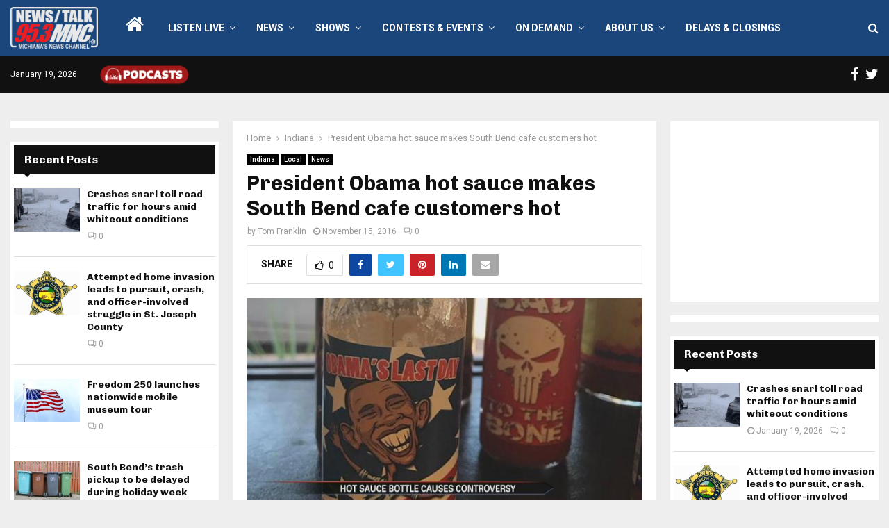

--- FILE ---
content_type: text/html; charset=utf-8
request_url: https://www.google.com/recaptcha/api2/anchor?ar=1&k=6LdYZ7YUAAAAADVd6Y3EcTpbPdbOQLoESGNpC5J8&co=aHR0cHM6Ly93d3cuOTUzbW5jLmNvbTo0NDM.&hl=en&v=PoyoqOPhxBO7pBk68S4YbpHZ&theme=light&size=normal&anchor-ms=20000&execute-ms=30000&cb=ivenz6m0u3y9
body_size: 49387
content:
<!DOCTYPE HTML><html dir="ltr" lang="en"><head><meta http-equiv="Content-Type" content="text/html; charset=UTF-8">
<meta http-equiv="X-UA-Compatible" content="IE=edge">
<title>reCAPTCHA</title>
<style type="text/css">
/* cyrillic-ext */
@font-face {
  font-family: 'Roboto';
  font-style: normal;
  font-weight: 400;
  font-stretch: 100%;
  src: url(//fonts.gstatic.com/s/roboto/v48/KFO7CnqEu92Fr1ME7kSn66aGLdTylUAMa3GUBHMdazTgWw.woff2) format('woff2');
  unicode-range: U+0460-052F, U+1C80-1C8A, U+20B4, U+2DE0-2DFF, U+A640-A69F, U+FE2E-FE2F;
}
/* cyrillic */
@font-face {
  font-family: 'Roboto';
  font-style: normal;
  font-weight: 400;
  font-stretch: 100%;
  src: url(//fonts.gstatic.com/s/roboto/v48/KFO7CnqEu92Fr1ME7kSn66aGLdTylUAMa3iUBHMdazTgWw.woff2) format('woff2');
  unicode-range: U+0301, U+0400-045F, U+0490-0491, U+04B0-04B1, U+2116;
}
/* greek-ext */
@font-face {
  font-family: 'Roboto';
  font-style: normal;
  font-weight: 400;
  font-stretch: 100%;
  src: url(//fonts.gstatic.com/s/roboto/v48/KFO7CnqEu92Fr1ME7kSn66aGLdTylUAMa3CUBHMdazTgWw.woff2) format('woff2');
  unicode-range: U+1F00-1FFF;
}
/* greek */
@font-face {
  font-family: 'Roboto';
  font-style: normal;
  font-weight: 400;
  font-stretch: 100%;
  src: url(//fonts.gstatic.com/s/roboto/v48/KFO7CnqEu92Fr1ME7kSn66aGLdTylUAMa3-UBHMdazTgWw.woff2) format('woff2');
  unicode-range: U+0370-0377, U+037A-037F, U+0384-038A, U+038C, U+038E-03A1, U+03A3-03FF;
}
/* math */
@font-face {
  font-family: 'Roboto';
  font-style: normal;
  font-weight: 400;
  font-stretch: 100%;
  src: url(//fonts.gstatic.com/s/roboto/v48/KFO7CnqEu92Fr1ME7kSn66aGLdTylUAMawCUBHMdazTgWw.woff2) format('woff2');
  unicode-range: U+0302-0303, U+0305, U+0307-0308, U+0310, U+0312, U+0315, U+031A, U+0326-0327, U+032C, U+032F-0330, U+0332-0333, U+0338, U+033A, U+0346, U+034D, U+0391-03A1, U+03A3-03A9, U+03B1-03C9, U+03D1, U+03D5-03D6, U+03F0-03F1, U+03F4-03F5, U+2016-2017, U+2034-2038, U+203C, U+2040, U+2043, U+2047, U+2050, U+2057, U+205F, U+2070-2071, U+2074-208E, U+2090-209C, U+20D0-20DC, U+20E1, U+20E5-20EF, U+2100-2112, U+2114-2115, U+2117-2121, U+2123-214F, U+2190, U+2192, U+2194-21AE, U+21B0-21E5, U+21F1-21F2, U+21F4-2211, U+2213-2214, U+2216-22FF, U+2308-230B, U+2310, U+2319, U+231C-2321, U+2336-237A, U+237C, U+2395, U+239B-23B7, U+23D0, U+23DC-23E1, U+2474-2475, U+25AF, U+25B3, U+25B7, U+25BD, U+25C1, U+25CA, U+25CC, U+25FB, U+266D-266F, U+27C0-27FF, U+2900-2AFF, U+2B0E-2B11, U+2B30-2B4C, U+2BFE, U+3030, U+FF5B, U+FF5D, U+1D400-1D7FF, U+1EE00-1EEFF;
}
/* symbols */
@font-face {
  font-family: 'Roboto';
  font-style: normal;
  font-weight: 400;
  font-stretch: 100%;
  src: url(//fonts.gstatic.com/s/roboto/v48/KFO7CnqEu92Fr1ME7kSn66aGLdTylUAMaxKUBHMdazTgWw.woff2) format('woff2');
  unicode-range: U+0001-000C, U+000E-001F, U+007F-009F, U+20DD-20E0, U+20E2-20E4, U+2150-218F, U+2190, U+2192, U+2194-2199, U+21AF, U+21E6-21F0, U+21F3, U+2218-2219, U+2299, U+22C4-22C6, U+2300-243F, U+2440-244A, U+2460-24FF, U+25A0-27BF, U+2800-28FF, U+2921-2922, U+2981, U+29BF, U+29EB, U+2B00-2BFF, U+4DC0-4DFF, U+FFF9-FFFB, U+10140-1018E, U+10190-1019C, U+101A0, U+101D0-101FD, U+102E0-102FB, U+10E60-10E7E, U+1D2C0-1D2D3, U+1D2E0-1D37F, U+1F000-1F0FF, U+1F100-1F1AD, U+1F1E6-1F1FF, U+1F30D-1F30F, U+1F315, U+1F31C, U+1F31E, U+1F320-1F32C, U+1F336, U+1F378, U+1F37D, U+1F382, U+1F393-1F39F, U+1F3A7-1F3A8, U+1F3AC-1F3AF, U+1F3C2, U+1F3C4-1F3C6, U+1F3CA-1F3CE, U+1F3D4-1F3E0, U+1F3ED, U+1F3F1-1F3F3, U+1F3F5-1F3F7, U+1F408, U+1F415, U+1F41F, U+1F426, U+1F43F, U+1F441-1F442, U+1F444, U+1F446-1F449, U+1F44C-1F44E, U+1F453, U+1F46A, U+1F47D, U+1F4A3, U+1F4B0, U+1F4B3, U+1F4B9, U+1F4BB, U+1F4BF, U+1F4C8-1F4CB, U+1F4D6, U+1F4DA, U+1F4DF, U+1F4E3-1F4E6, U+1F4EA-1F4ED, U+1F4F7, U+1F4F9-1F4FB, U+1F4FD-1F4FE, U+1F503, U+1F507-1F50B, U+1F50D, U+1F512-1F513, U+1F53E-1F54A, U+1F54F-1F5FA, U+1F610, U+1F650-1F67F, U+1F687, U+1F68D, U+1F691, U+1F694, U+1F698, U+1F6AD, U+1F6B2, U+1F6B9-1F6BA, U+1F6BC, U+1F6C6-1F6CF, U+1F6D3-1F6D7, U+1F6E0-1F6EA, U+1F6F0-1F6F3, U+1F6F7-1F6FC, U+1F700-1F7FF, U+1F800-1F80B, U+1F810-1F847, U+1F850-1F859, U+1F860-1F887, U+1F890-1F8AD, U+1F8B0-1F8BB, U+1F8C0-1F8C1, U+1F900-1F90B, U+1F93B, U+1F946, U+1F984, U+1F996, U+1F9E9, U+1FA00-1FA6F, U+1FA70-1FA7C, U+1FA80-1FA89, U+1FA8F-1FAC6, U+1FACE-1FADC, U+1FADF-1FAE9, U+1FAF0-1FAF8, U+1FB00-1FBFF;
}
/* vietnamese */
@font-face {
  font-family: 'Roboto';
  font-style: normal;
  font-weight: 400;
  font-stretch: 100%;
  src: url(//fonts.gstatic.com/s/roboto/v48/KFO7CnqEu92Fr1ME7kSn66aGLdTylUAMa3OUBHMdazTgWw.woff2) format('woff2');
  unicode-range: U+0102-0103, U+0110-0111, U+0128-0129, U+0168-0169, U+01A0-01A1, U+01AF-01B0, U+0300-0301, U+0303-0304, U+0308-0309, U+0323, U+0329, U+1EA0-1EF9, U+20AB;
}
/* latin-ext */
@font-face {
  font-family: 'Roboto';
  font-style: normal;
  font-weight: 400;
  font-stretch: 100%;
  src: url(//fonts.gstatic.com/s/roboto/v48/KFO7CnqEu92Fr1ME7kSn66aGLdTylUAMa3KUBHMdazTgWw.woff2) format('woff2');
  unicode-range: U+0100-02BA, U+02BD-02C5, U+02C7-02CC, U+02CE-02D7, U+02DD-02FF, U+0304, U+0308, U+0329, U+1D00-1DBF, U+1E00-1E9F, U+1EF2-1EFF, U+2020, U+20A0-20AB, U+20AD-20C0, U+2113, U+2C60-2C7F, U+A720-A7FF;
}
/* latin */
@font-face {
  font-family: 'Roboto';
  font-style: normal;
  font-weight: 400;
  font-stretch: 100%;
  src: url(//fonts.gstatic.com/s/roboto/v48/KFO7CnqEu92Fr1ME7kSn66aGLdTylUAMa3yUBHMdazQ.woff2) format('woff2');
  unicode-range: U+0000-00FF, U+0131, U+0152-0153, U+02BB-02BC, U+02C6, U+02DA, U+02DC, U+0304, U+0308, U+0329, U+2000-206F, U+20AC, U+2122, U+2191, U+2193, U+2212, U+2215, U+FEFF, U+FFFD;
}
/* cyrillic-ext */
@font-face {
  font-family: 'Roboto';
  font-style: normal;
  font-weight: 500;
  font-stretch: 100%;
  src: url(//fonts.gstatic.com/s/roboto/v48/KFO7CnqEu92Fr1ME7kSn66aGLdTylUAMa3GUBHMdazTgWw.woff2) format('woff2');
  unicode-range: U+0460-052F, U+1C80-1C8A, U+20B4, U+2DE0-2DFF, U+A640-A69F, U+FE2E-FE2F;
}
/* cyrillic */
@font-face {
  font-family: 'Roboto';
  font-style: normal;
  font-weight: 500;
  font-stretch: 100%;
  src: url(//fonts.gstatic.com/s/roboto/v48/KFO7CnqEu92Fr1ME7kSn66aGLdTylUAMa3iUBHMdazTgWw.woff2) format('woff2');
  unicode-range: U+0301, U+0400-045F, U+0490-0491, U+04B0-04B1, U+2116;
}
/* greek-ext */
@font-face {
  font-family: 'Roboto';
  font-style: normal;
  font-weight: 500;
  font-stretch: 100%;
  src: url(//fonts.gstatic.com/s/roboto/v48/KFO7CnqEu92Fr1ME7kSn66aGLdTylUAMa3CUBHMdazTgWw.woff2) format('woff2');
  unicode-range: U+1F00-1FFF;
}
/* greek */
@font-face {
  font-family: 'Roboto';
  font-style: normal;
  font-weight: 500;
  font-stretch: 100%;
  src: url(//fonts.gstatic.com/s/roboto/v48/KFO7CnqEu92Fr1ME7kSn66aGLdTylUAMa3-UBHMdazTgWw.woff2) format('woff2');
  unicode-range: U+0370-0377, U+037A-037F, U+0384-038A, U+038C, U+038E-03A1, U+03A3-03FF;
}
/* math */
@font-face {
  font-family: 'Roboto';
  font-style: normal;
  font-weight: 500;
  font-stretch: 100%;
  src: url(//fonts.gstatic.com/s/roboto/v48/KFO7CnqEu92Fr1ME7kSn66aGLdTylUAMawCUBHMdazTgWw.woff2) format('woff2');
  unicode-range: U+0302-0303, U+0305, U+0307-0308, U+0310, U+0312, U+0315, U+031A, U+0326-0327, U+032C, U+032F-0330, U+0332-0333, U+0338, U+033A, U+0346, U+034D, U+0391-03A1, U+03A3-03A9, U+03B1-03C9, U+03D1, U+03D5-03D6, U+03F0-03F1, U+03F4-03F5, U+2016-2017, U+2034-2038, U+203C, U+2040, U+2043, U+2047, U+2050, U+2057, U+205F, U+2070-2071, U+2074-208E, U+2090-209C, U+20D0-20DC, U+20E1, U+20E5-20EF, U+2100-2112, U+2114-2115, U+2117-2121, U+2123-214F, U+2190, U+2192, U+2194-21AE, U+21B0-21E5, U+21F1-21F2, U+21F4-2211, U+2213-2214, U+2216-22FF, U+2308-230B, U+2310, U+2319, U+231C-2321, U+2336-237A, U+237C, U+2395, U+239B-23B7, U+23D0, U+23DC-23E1, U+2474-2475, U+25AF, U+25B3, U+25B7, U+25BD, U+25C1, U+25CA, U+25CC, U+25FB, U+266D-266F, U+27C0-27FF, U+2900-2AFF, U+2B0E-2B11, U+2B30-2B4C, U+2BFE, U+3030, U+FF5B, U+FF5D, U+1D400-1D7FF, U+1EE00-1EEFF;
}
/* symbols */
@font-face {
  font-family: 'Roboto';
  font-style: normal;
  font-weight: 500;
  font-stretch: 100%;
  src: url(//fonts.gstatic.com/s/roboto/v48/KFO7CnqEu92Fr1ME7kSn66aGLdTylUAMaxKUBHMdazTgWw.woff2) format('woff2');
  unicode-range: U+0001-000C, U+000E-001F, U+007F-009F, U+20DD-20E0, U+20E2-20E4, U+2150-218F, U+2190, U+2192, U+2194-2199, U+21AF, U+21E6-21F0, U+21F3, U+2218-2219, U+2299, U+22C4-22C6, U+2300-243F, U+2440-244A, U+2460-24FF, U+25A0-27BF, U+2800-28FF, U+2921-2922, U+2981, U+29BF, U+29EB, U+2B00-2BFF, U+4DC0-4DFF, U+FFF9-FFFB, U+10140-1018E, U+10190-1019C, U+101A0, U+101D0-101FD, U+102E0-102FB, U+10E60-10E7E, U+1D2C0-1D2D3, U+1D2E0-1D37F, U+1F000-1F0FF, U+1F100-1F1AD, U+1F1E6-1F1FF, U+1F30D-1F30F, U+1F315, U+1F31C, U+1F31E, U+1F320-1F32C, U+1F336, U+1F378, U+1F37D, U+1F382, U+1F393-1F39F, U+1F3A7-1F3A8, U+1F3AC-1F3AF, U+1F3C2, U+1F3C4-1F3C6, U+1F3CA-1F3CE, U+1F3D4-1F3E0, U+1F3ED, U+1F3F1-1F3F3, U+1F3F5-1F3F7, U+1F408, U+1F415, U+1F41F, U+1F426, U+1F43F, U+1F441-1F442, U+1F444, U+1F446-1F449, U+1F44C-1F44E, U+1F453, U+1F46A, U+1F47D, U+1F4A3, U+1F4B0, U+1F4B3, U+1F4B9, U+1F4BB, U+1F4BF, U+1F4C8-1F4CB, U+1F4D6, U+1F4DA, U+1F4DF, U+1F4E3-1F4E6, U+1F4EA-1F4ED, U+1F4F7, U+1F4F9-1F4FB, U+1F4FD-1F4FE, U+1F503, U+1F507-1F50B, U+1F50D, U+1F512-1F513, U+1F53E-1F54A, U+1F54F-1F5FA, U+1F610, U+1F650-1F67F, U+1F687, U+1F68D, U+1F691, U+1F694, U+1F698, U+1F6AD, U+1F6B2, U+1F6B9-1F6BA, U+1F6BC, U+1F6C6-1F6CF, U+1F6D3-1F6D7, U+1F6E0-1F6EA, U+1F6F0-1F6F3, U+1F6F7-1F6FC, U+1F700-1F7FF, U+1F800-1F80B, U+1F810-1F847, U+1F850-1F859, U+1F860-1F887, U+1F890-1F8AD, U+1F8B0-1F8BB, U+1F8C0-1F8C1, U+1F900-1F90B, U+1F93B, U+1F946, U+1F984, U+1F996, U+1F9E9, U+1FA00-1FA6F, U+1FA70-1FA7C, U+1FA80-1FA89, U+1FA8F-1FAC6, U+1FACE-1FADC, U+1FADF-1FAE9, U+1FAF0-1FAF8, U+1FB00-1FBFF;
}
/* vietnamese */
@font-face {
  font-family: 'Roboto';
  font-style: normal;
  font-weight: 500;
  font-stretch: 100%;
  src: url(//fonts.gstatic.com/s/roboto/v48/KFO7CnqEu92Fr1ME7kSn66aGLdTylUAMa3OUBHMdazTgWw.woff2) format('woff2');
  unicode-range: U+0102-0103, U+0110-0111, U+0128-0129, U+0168-0169, U+01A0-01A1, U+01AF-01B0, U+0300-0301, U+0303-0304, U+0308-0309, U+0323, U+0329, U+1EA0-1EF9, U+20AB;
}
/* latin-ext */
@font-face {
  font-family: 'Roboto';
  font-style: normal;
  font-weight: 500;
  font-stretch: 100%;
  src: url(//fonts.gstatic.com/s/roboto/v48/KFO7CnqEu92Fr1ME7kSn66aGLdTylUAMa3KUBHMdazTgWw.woff2) format('woff2');
  unicode-range: U+0100-02BA, U+02BD-02C5, U+02C7-02CC, U+02CE-02D7, U+02DD-02FF, U+0304, U+0308, U+0329, U+1D00-1DBF, U+1E00-1E9F, U+1EF2-1EFF, U+2020, U+20A0-20AB, U+20AD-20C0, U+2113, U+2C60-2C7F, U+A720-A7FF;
}
/* latin */
@font-face {
  font-family: 'Roboto';
  font-style: normal;
  font-weight: 500;
  font-stretch: 100%;
  src: url(//fonts.gstatic.com/s/roboto/v48/KFO7CnqEu92Fr1ME7kSn66aGLdTylUAMa3yUBHMdazQ.woff2) format('woff2');
  unicode-range: U+0000-00FF, U+0131, U+0152-0153, U+02BB-02BC, U+02C6, U+02DA, U+02DC, U+0304, U+0308, U+0329, U+2000-206F, U+20AC, U+2122, U+2191, U+2193, U+2212, U+2215, U+FEFF, U+FFFD;
}
/* cyrillic-ext */
@font-face {
  font-family: 'Roboto';
  font-style: normal;
  font-weight: 900;
  font-stretch: 100%;
  src: url(//fonts.gstatic.com/s/roboto/v48/KFO7CnqEu92Fr1ME7kSn66aGLdTylUAMa3GUBHMdazTgWw.woff2) format('woff2');
  unicode-range: U+0460-052F, U+1C80-1C8A, U+20B4, U+2DE0-2DFF, U+A640-A69F, U+FE2E-FE2F;
}
/* cyrillic */
@font-face {
  font-family: 'Roboto';
  font-style: normal;
  font-weight: 900;
  font-stretch: 100%;
  src: url(//fonts.gstatic.com/s/roboto/v48/KFO7CnqEu92Fr1ME7kSn66aGLdTylUAMa3iUBHMdazTgWw.woff2) format('woff2');
  unicode-range: U+0301, U+0400-045F, U+0490-0491, U+04B0-04B1, U+2116;
}
/* greek-ext */
@font-face {
  font-family: 'Roboto';
  font-style: normal;
  font-weight: 900;
  font-stretch: 100%;
  src: url(//fonts.gstatic.com/s/roboto/v48/KFO7CnqEu92Fr1ME7kSn66aGLdTylUAMa3CUBHMdazTgWw.woff2) format('woff2');
  unicode-range: U+1F00-1FFF;
}
/* greek */
@font-face {
  font-family: 'Roboto';
  font-style: normal;
  font-weight: 900;
  font-stretch: 100%;
  src: url(//fonts.gstatic.com/s/roboto/v48/KFO7CnqEu92Fr1ME7kSn66aGLdTylUAMa3-UBHMdazTgWw.woff2) format('woff2');
  unicode-range: U+0370-0377, U+037A-037F, U+0384-038A, U+038C, U+038E-03A1, U+03A3-03FF;
}
/* math */
@font-face {
  font-family: 'Roboto';
  font-style: normal;
  font-weight: 900;
  font-stretch: 100%;
  src: url(//fonts.gstatic.com/s/roboto/v48/KFO7CnqEu92Fr1ME7kSn66aGLdTylUAMawCUBHMdazTgWw.woff2) format('woff2');
  unicode-range: U+0302-0303, U+0305, U+0307-0308, U+0310, U+0312, U+0315, U+031A, U+0326-0327, U+032C, U+032F-0330, U+0332-0333, U+0338, U+033A, U+0346, U+034D, U+0391-03A1, U+03A3-03A9, U+03B1-03C9, U+03D1, U+03D5-03D6, U+03F0-03F1, U+03F4-03F5, U+2016-2017, U+2034-2038, U+203C, U+2040, U+2043, U+2047, U+2050, U+2057, U+205F, U+2070-2071, U+2074-208E, U+2090-209C, U+20D0-20DC, U+20E1, U+20E5-20EF, U+2100-2112, U+2114-2115, U+2117-2121, U+2123-214F, U+2190, U+2192, U+2194-21AE, U+21B0-21E5, U+21F1-21F2, U+21F4-2211, U+2213-2214, U+2216-22FF, U+2308-230B, U+2310, U+2319, U+231C-2321, U+2336-237A, U+237C, U+2395, U+239B-23B7, U+23D0, U+23DC-23E1, U+2474-2475, U+25AF, U+25B3, U+25B7, U+25BD, U+25C1, U+25CA, U+25CC, U+25FB, U+266D-266F, U+27C0-27FF, U+2900-2AFF, U+2B0E-2B11, U+2B30-2B4C, U+2BFE, U+3030, U+FF5B, U+FF5D, U+1D400-1D7FF, U+1EE00-1EEFF;
}
/* symbols */
@font-face {
  font-family: 'Roboto';
  font-style: normal;
  font-weight: 900;
  font-stretch: 100%;
  src: url(//fonts.gstatic.com/s/roboto/v48/KFO7CnqEu92Fr1ME7kSn66aGLdTylUAMaxKUBHMdazTgWw.woff2) format('woff2');
  unicode-range: U+0001-000C, U+000E-001F, U+007F-009F, U+20DD-20E0, U+20E2-20E4, U+2150-218F, U+2190, U+2192, U+2194-2199, U+21AF, U+21E6-21F0, U+21F3, U+2218-2219, U+2299, U+22C4-22C6, U+2300-243F, U+2440-244A, U+2460-24FF, U+25A0-27BF, U+2800-28FF, U+2921-2922, U+2981, U+29BF, U+29EB, U+2B00-2BFF, U+4DC0-4DFF, U+FFF9-FFFB, U+10140-1018E, U+10190-1019C, U+101A0, U+101D0-101FD, U+102E0-102FB, U+10E60-10E7E, U+1D2C0-1D2D3, U+1D2E0-1D37F, U+1F000-1F0FF, U+1F100-1F1AD, U+1F1E6-1F1FF, U+1F30D-1F30F, U+1F315, U+1F31C, U+1F31E, U+1F320-1F32C, U+1F336, U+1F378, U+1F37D, U+1F382, U+1F393-1F39F, U+1F3A7-1F3A8, U+1F3AC-1F3AF, U+1F3C2, U+1F3C4-1F3C6, U+1F3CA-1F3CE, U+1F3D4-1F3E0, U+1F3ED, U+1F3F1-1F3F3, U+1F3F5-1F3F7, U+1F408, U+1F415, U+1F41F, U+1F426, U+1F43F, U+1F441-1F442, U+1F444, U+1F446-1F449, U+1F44C-1F44E, U+1F453, U+1F46A, U+1F47D, U+1F4A3, U+1F4B0, U+1F4B3, U+1F4B9, U+1F4BB, U+1F4BF, U+1F4C8-1F4CB, U+1F4D6, U+1F4DA, U+1F4DF, U+1F4E3-1F4E6, U+1F4EA-1F4ED, U+1F4F7, U+1F4F9-1F4FB, U+1F4FD-1F4FE, U+1F503, U+1F507-1F50B, U+1F50D, U+1F512-1F513, U+1F53E-1F54A, U+1F54F-1F5FA, U+1F610, U+1F650-1F67F, U+1F687, U+1F68D, U+1F691, U+1F694, U+1F698, U+1F6AD, U+1F6B2, U+1F6B9-1F6BA, U+1F6BC, U+1F6C6-1F6CF, U+1F6D3-1F6D7, U+1F6E0-1F6EA, U+1F6F0-1F6F3, U+1F6F7-1F6FC, U+1F700-1F7FF, U+1F800-1F80B, U+1F810-1F847, U+1F850-1F859, U+1F860-1F887, U+1F890-1F8AD, U+1F8B0-1F8BB, U+1F8C0-1F8C1, U+1F900-1F90B, U+1F93B, U+1F946, U+1F984, U+1F996, U+1F9E9, U+1FA00-1FA6F, U+1FA70-1FA7C, U+1FA80-1FA89, U+1FA8F-1FAC6, U+1FACE-1FADC, U+1FADF-1FAE9, U+1FAF0-1FAF8, U+1FB00-1FBFF;
}
/* vietnamese */
@font-face {
  font-family: 'Roboto';
  font-style: normal;
  font-weight: 900;
  font-stretch: 100%;
  src: url(//fonts.gstatic.com/s/roboto/v48/KFO7CnqEu92Fr1ME7kSn66aGLdTylUAMa3OUBHMdazTgWw.woff2) format('woff2');
  unicode-range: U+0102-0103, U+0110-0111, U+0128-0129, U+0168-0169, U+01A0-01A1, U+01AF-01B0, U+0300-0301, U+0303-0304, U+0308-0309, U+0323, U+0329, U+1EA0-1EF9, U+20AB;
}
/* latin-ext */
@font-face {
  font-family: 'Roboto';
  font-style: normal;
  font-weight: 900;
  font-stretch: 100%;
  src: url(//fonts.gstatic.com/s/roboto/v48/KFO7CnqEu92Fr1ME7kSn66aGLdTylUAMa3KUBHMdazTgWw.woff2) format('woff2');
  unicode-range: U+0100-02BA, U+02BD-02C5, U+02C7-02CC, U+02CE-02D7, U+02DD-02FF, U+0304, U+0308, U+0329, U+1D00-1DBF, U+1E00-1E9F, U+1EF2-1EFF, U+2020, U+20A0-20AB, U+20AD-20C0, U+2113, U+2C60-2C7F, U+A720-A7FF;
}
/* latin */
@font-face {
  font-family: 'Roboto';
  font-style: normal;
  font-weight: 900;
  font-stretch: 100%;
  src: url(//fonts.gstatic.com/s/roboto/v48/KFO7CnqEu92Fr1ME7kSn66aGLdTylUAMa3yUBHMdazQ.woff2) format('woff2');
  unicode-range: U+0000-00FF, U+0131, U+0152-0153, U+02BB-02BC, U+02C6, U+02DA, U+02DC, U+0304, U+0308, U+0329, U+2000-206F, U+20AC, U+2122, U+2191, U+2193, U+2212, U+2215, U+FEFF, U+FFFD;
}

</style>
<link rel="stylesheet" type="text/css" href="https://www.gstatic.com/recaptcha/releases/PoyoqOPhxBO7pBk68S4YbpHZ/styles__ltr.css">
<script nonce="W99VJHWFmSi9A6ENBvng9A" type="text/javascript">window['__recaptcha_api'] = 'https://www.google.com/recaptcha/api2/';</script>
<script type="text/javascript" src="https://www.gstatic.com/recaptcha/releases/PoyoqOPhxBO7pBk68S4YbpHZ/recaptcha__en.js" nonce="W99VJHWFmSi9A6ENBvng9A">
      
    </script></head>
<body><div id="rc-anchor-alert" class="rc-anchor-alert"></div>
<input type="hidden" id="recaptcha-token" value="[base64]">
<script type="text/javascript" nonce="W99VJHWFmSi9A6ENBvng9A">
      recaptcha.anchor.Main.init("[\x22ainput\x22,[\x22bgdata\x22,\x22\x22,\[base64]/[base64]/bmV3IFpbdF0obVswXSk6Sz09Mj9uZXcgWlt0XShtWzBdLG1bMV0pOks9PTM/bmV3IFpbdF0obVswXSxtWzFdLG1bMl0pOks9PTQ/[base64]/[base64]/[base64]/[base64]/[base64]/[base64]/[base64]/[base64]/[base64]/[base64]/[base64]/[base64]/[base64]/[base64]\\u003d\\u003d\x22,\[base64]\x22,\x22bsKSw6bCtAVJFVHDsDgswqAsw7TDq8OjayRhwrzCvnNxw6jCjMOgD8OlfsKvRAp/w7DDkzrCmEnConFOc8Kqw6BceTEbwqdofibCrScKesKvwobCrxFQw7fCgDfCp8O9wqjDiBDDh8K3MMKow7XCoyPDssO+wozCnHLCvz9Qwq0/wocaB1XCo8Oxw5/[base64]/[base64]/w5Mnwo3CusKJC1QzwrZSUCFrwr9lPsOewpdZdMOKwoXClml2wpXDlMOrw6kxRiN9N8O9fStrwrpUKsKEw7HCl8KWw4AswrrDmWNlwq9OwpVsRwoINcOIFk/[base64]/CqcOAw68qRml2PcKyMwnCnCTCikURwrfDt8O3w5jDtyzDpyBvNgVHTsKlwqstE8OBw71RwrhDKcKPwq7DssOvw5o9w5/CgQpxCAvCpcOBw6hBXcKrw5DDhMKDw4jCogo/[base64]/DlBllQg9RwqjDsMKDwoLCvEnDsnzDginDsmjCnT7DnH8+wpQ1RTHDtsKOw6nCscKgwqZ8BCnCvcKyw6nDl39OHMKOw4vCly9dwqBFP34HwqwHHk/[base64]/I2rCqsK2w6jDkjrCoUnDmcKOw7VuHsO0agwpfMKCA8K2EMKZGGAbMcKbwrQRFF3CpMKjbcObw4wiwrpMX0NLw7dzworDucKVWcKwwrQOw5nDhsKhwqHDvWYKQcKrw7XDg3vDr8O/w7Upw55LwprCm8O+w7PCkAA9w51Xw4t7w7zCjjfDs0VsaFVAGcKiwoMSfcOLwq/CjmfDqcKdw5dkY8OmT3zCucKpMAUMTw0OwrhjwoZpbx/Du8K3PhDDkcKENgU+w4x2VsOXw7TCh3vCon/Dk3bDiMKcwp/DvsOtXsKWE3jDqSwRw4NnVcKgw4E9w65QEMOGFETCrcK0YsKJw7vDicKjWGIHBsKjw7XDn21wwoHCrE/CncOrN8OfFhXDmxXDoQHCmMOsLnfDmQ4sw5JLOl1JKcKewrg4H8KMw67Cp3bCi33CrcKKw7/DpzMtw5bDpBpiNsOawrnDkT3Cnytqw4DCiVQiwpvCncOGQcOwaMKNw6PCkEFlWTTDoDxxwqZ1cynCjhYMwo/CsMKjM0cRw511wrxCw7gnw4osc8KNBcOBw7BiwokoHFjDpGF9f8Onw7XDrShaw4lvwrrDksOEXsKuTsOSWVsYwqdgw5HCjMOGY8K/AlNyKsOgFj/CpW/DqnrDjsKAQMOBwocNPMOQw53CjUEGwqvChMORRMKGwrjCkSXDhHpZwogaw7AUwpVewp0fw5dhTsKZaMKNw5fDsMOPGMKHATnDvjE9dMO9wo/Dm8Obw4ZAYMOsPcOuworDiMONVWlzwo/Cv3zDtsOkD8OEwqHCjBLCnBF7S8OyOxp9BcOdw4dxw7IywpzCk8ODFBBVw4PCqg/DlsKRXjdYw7vCmAHCocO2wpTDjnTCnjYzKE/[base64]/[base64]/CqcKCw7QyQhgVbQfCvcO+DsKqDMK+w4TDksO/M0XDmnLDmgAhw7HDkcOtfH/DoSsGYVfDpCk3wrd6EMOmDxTDsR/Dp8Kaf0wMO2fCugYmw5A+ZnM0wo1Hwp06bQzDicOgwrPCi1Qtc8KFE8OkSMKrfxESU8KPKcKIwrIAw6bCqCFoGAnDqhg9KcK2DVZTAjYGMWotBTnCpWvClm/[base64]/DtXHDvcK9w5vDqkHDo1sDw7YawpYbBMKHwqDDtU4IwqHDmF/[base64]/[base64]/[base64]/DtMKcw6zCpMOowpkKf8OlZ8KAUcOxecK9wowufsOiagVQw7nDtRc0w5xfw7zDkULDscOKRMOSFzjDtsKYw4nDiw4FwpsyKRIDw78EUMKQGMOFwphGKxtywqlXPUTCjRF/S8OnXk1tcMKdwpHCn19wSsKbeMK/bsOPLgHDiVvCh8OawpjCosKNwqPDpcK7Y8KEwr9HZMKjw7Avwp/CriI9wqZDw57DqSrDiAsuNcOKJ8KOe3xxwqsmQ8KAHsONKh0xJlLDox/DpkvCgR/DkcOJR8O0wonDiCN4wosjSsKuITrCpcOSw7AHf3NBw6MCwoJkV8O6w488cWzChj4dw593wog1CT1swrfCkMO/RkvCrzvChsKwfsKzN8KJOkxHd8K/[base64]/[base64]/Dhjs9SUDCkcKiwqXDhG8gwpHDqMOmwpsuw7rDjsKUwpDClsKYERsbwrrCp3/DuWkywqPCpMKGwrIpaMK3w5JNP8KuwowCFsKjwo3CssO9csOfRsOzwo3CsmzDmcKxw4wPXMOXBcKRfcOzw7fCuMOwNsOtaFfDljskwqJQw7/DpsOgKMOoAcOBCcOaC3owVRLCvEnCrsKzPBh2w4cvw6HDi21hF1fCsAdUR8OBI8OZw6/DpcKLwr3CiwrCqV7DiU00w6nCri/CosOYwpPDg1/Dg8K6woJAw7pww6YGw600KHjCkxjDpGEnw7TCrRtxL8OpwpA4wrZHBsKWw6LCj8OrGcK9wrDCpTLClD3CrB7Dm8KzLR8Lwo9Kal0rwpXDulE/FgLCnMKHGcK/O0jCocORSMOpDsKiZnPDhxDCgcOTZ3EoQMOcQ8KGwqvCoWHDrDY4wqTDj8KEe8OZw7LDnEHDl8KJwr3DnsKNAcOrwqfDkUpTwq5CcsKxw4XDoUR0RVnDlwBBw5fCrcK8VMOHw7nDscK8EMKyw5ZhcsOUM8KKM8KxSVw6wp06wrlawpUPwp/[base64]/[base64]/CmsOdI1jCjMK0w5TCo0/CusOxw4fDtxZWw5nDmsOiFDFZwpEMw48qBTPDnFJWAcOcwrRIw4nDuRlBwp1EZ8OjZcKHwp/ChcK/wpDCuEkiwoAVwovCn8O1w5jDkWrDhMO6PMOywrjChwJgJ2EFERHDlcKSwoRow5tYwoQTCcKoKsKGwpTDoCDCtRoFw5kIHTrDhMOXwqNoSxlSGcKVwosQQMOYS2psw74AwotsBSPCgsOMw4/CscOXFjhDw7LDqcKiwpTCpSLCgmTDvVPCtcOSw5N8w6Vnw4rDkSnDnQElwr90cCbCjsOoOyDDgMOxOTzCsMOMc8KnWQ/Cr8KLw7HCmHc+LMO0w5PCrgAywoRQwqbDlRcWw4opaB52b8O+wohXw55+w5VlD1VzwrwpwrxoUGY+B8O0w63CikJQwppzVzlPZF/Dn8K+w6ttZMOHdsKvL8Oae8KKwq7CkhcUw5fCgMKeBcKcw6huFcO9TUZZLExCwqRhwq8HJcOkK0HDtgIPdsOcwrLDk8OSw5svHCHDisOxUXwXEcKlwpzClsKIw53ChMOswpvDpMODw5XCh0opTcOpwpIpUTIQw7/Dhl7CvsO7wojCp8K4FcOswrrCo8KOwrfCkwFEwqIpc8KOwpBdwrVfw7bDhMO5GGXCoU/DmQh5woBNO8KewozDrsKUIcO9w4/CtsKkw75TOjvDlcKhwo3CpcO9fXXDvlp/[base64]/w6I0wpVdwrPCsxJIdcKlfkNMwoHDp8Ouwp5Xw4ULw5DDumMVS8KwS8OsbFl9L09WeXUnYFbCqRnCo1fCkcKswqpywq/DksKgA3QRY3h/[base64]/w5NiHMO7w7/Ck3ZxL3TCqirCoxYrWsKqwr9xKmE/VDTCjMKZw7wsKsKEPcOUVgJUw6R9wp/CvzrChMK0w5zDscKZw7bDmRwcwrrCu2cvwpnCq8KLGcKJwoDCh8KwI3/DrcKmZsKPBsK7w5pEIcOOSE7DrMKHCCTDnsOxwrbCnMO2aMKmw5jDpXXCtsOjVMKPwpUuLyPDvsKKGMK4wq4/wq9Zw6pzPMKwTUlUw4tuw7ckGsK6w6TDn21ZWcOoYXVewpHDoMKZw4RAw5Bkw6QRwp/CtsK4FMOTT8O1wrZ1w7rCvFLCrMKCTUhFE8O4FcKHDVdEU0vCusOoZMO9w7ohMcKzwp9Awr4PwpFFPMOWwpfCmMOYw7UGLMK7OcKvXz/Dq8KYwqbDgsK0wr7CvHJtGsKTwp3CrH8Zw73DusKLL8O/w7/DnsOpa21Fw7jCrj0pwojChMKyXFEmUsOxamTDo8O5wovDoiliHsKsAnnDv8OhUwQpQMO7V2J9w7HDo0tTw5hhCHPDj8K+wqDDtcKew73CpsK7L8Ocw6nCtsOPEcOdw7jCsMKLwrvDoAU0G8OEw5PDncOtwpd6TxsGb8Ohw5zDmgdCw618w7zDllRDwqDDgUzChsK8w5/Ds8OCwpjDk8KhYsOUc8OyBMOqw4B/wq9iw5dywqnCt8Oew7ggYMKIdWjCpizDjBjDtsKEwqTCpHTCp8KwdS1SaSbCvAHDvcOyGMKgZHPCo8K4IHIpV8OXdF3DtcKOE8OGw7dvOHtZw5nCvsKuwpvDmigqwojDisK+MMO7A8OcQyXDlmhpegrDhW/[base64]/Cin1jwrfChMO5PQdZwr9fwoPCoMOowrdPPsOpwpI7wr3Cq8O+EsKGBcObwo4WJjLDtMO4w4xiKEjDsWfChXoLw4TCrhUBwovCmcKwaMKhK2AHwqrDscOwA3fDvMO4J1rClBbDty7DlX4wcsOBRsKZRMOzwpR+w41Lw6fDpMKawqzCsT/CsMOvwr5Kw67Dh1rDgVFBKh0HNDnCp8KvwqkuJ8OTwq15wqAXwoIvbMK5w6rDgcOwNW4oOsOkwptMw5TCqQ1qC8OBbknCpMO/[base64]/IMOzWsObwpQJwpzDuMOpwq3DiEHDrgTDqCHDpQHChMKbRGLDv8KAw7lVaxXDpBXCnkDDozTDig8rwrTCv8O7Bn0Fw4sOw7/[base64]/DgcO4w4BYOWZVwqxNf8K7IxfDjMObwqMQw5HDjsOJIcK5H8K+SMKKMMKmw73DoMOgwpHDgjHDvcO0T8OKwosBAHbDny3CgcOgw4jCgsKJw4HCrkvCmcOwwpIQTcK9QsKSU3pOw5d3w7IgSEsbM8OTfhnDtwLCr8O3Fz3CrT/[base64]/CmVQ+ecOMVcKowphkY3gbw4A/wqHDoMKmwqw0fg/CoF7Dp8Kow4N/[base64]/wq51e8K5wp1zw6bCtcOIR8OWw5LDjMKXEFjDqhjDvMKSw4jCqsKsYUV7acOQfsOPw7UXwoJiVnMiJyouw6zCh0/DpcK0fA/DrEbCm1YRc3rDpiY6KsKdJsOxRmfCu3vCrsK+w6FZwo0XIjTCgcKswo4zAHrDoibDrW09HMO6w57CijJ6wqTCt8OgKgNqw53Do8KmFgjCmzdXw7d4e8OIXMK6w4/DlH/DgMKvw7TCqcKuw6FQVsKKw43Ck1Ntwp/DhsO0US7CgTwuBGbCvETDtcKGw5NONCLDgDTDp8Kcw4AVwpnDmUXDjSAzwqzCpSPDhcOXH18DJWvCnmTCh8O4wrnDs8KFbnXDtlrDjMO/D8OCw6vCnVpiw64JNMKuUhMjbcOcwosFwoHDuTxsbMKxXRx8w5/CrcKqw4HDhMO3w4TCmcO/[base64]/CkEwCbsODB8OVwqrDhsOMNMOQw5gGJsKLwpU5woAPwpHCksKkBsKVwpLDj8O1KMKVw43Dm8Ocw6/Dq2vDm3JiwrdgO8Kew5/[base64]/Dv8O+GTzDmnjDnVlCwpl8BwnDqWh2w5HDkhRxwrLCvMO0wofCrwzDksKcw49ywprDj8Ogw489w5Fpwp/Dlw3Cv8OhGlIZdsKZChM3McO4wrrCssO1w73CiMOPw4PCqcKtc2HDuMKBwqvDn8O+b1EXwoNbCwleIsO5GcOofMKFw6t+w4BjPDAAw57Dp1UTwqJzw6/Clj4Qwo/DmMOFworCvD5rWw5ZeAfCu8ONBgQywopWUcORwoJtB8OQI8K0w7/Du2XDm8KUw6bDryRIwoLCoynDi8K9IMKKw5vClwtLw65POcOIw6RkA3fCp2sDS8O1wo7DqsOwwozCqSRewrUlKQnDnw7DsEjDnMOPRCsMw7/DtcOmwrnCu8K+wonCqMK2IxrCgcOQw5fDmiFWwrDCsVLCjMO3VcKbwpTCtMKGQS3DiX/Cr8KQHsKWwpnDu1dGw6/DpsOgw6x2AcKSFELCsMKfNVx7w6PCmxhAXMOAwrRwW8Kewqh7wqwRw4c8wrF9esKnw4fCjcKRwrDCgMKcL0DCsFvDkkrCmRJMwqDCmSYkYcKTw61qZcK9OCIlGR9vFcOawqrDm8Khw6TCmcKFeMO+REgRP8KYZl8Qw4/DgMOPw6bCn8O4w7Efw51ANMKBwoHDuy/Ds0omw5Vvw4F8woXCuEoAFhZwwoBBw53CqMKacEN8d8Okw6ADFHYGwqBDw5ooIw4iwqLCinbDqnA8YsKkTzPCn8OVNWh8HFvDh8ONwrnDlywCVsO4w5zCizoUKQvDpgTDrXk5wo1PEsKZw4nCqcK+KwUKw6fCgyjCkB1QwpYcw53CsTshYBs/wrvCn8KsGcKmJxHCtnnDtcKOwqfDr0NlS8Kxam7DlFrCucOrwr1FRjPCkMKebQc2BgvDmsKewplow5bDqsOkw6rCqsOpwrjCpC/CuHEwA1pEw4rCvcK7LQjDgsOmwqlbwp3DiMOjwqXClsKow5jCu8OvwqfCi8KWCsKWQ8KswpDCnVMjw6/CvgkMdsO1Il84V8OUw5pOwrJowpjDssKNFW9nw7UCdsOPwq5yw4DCrlHCr1fCh11jwqzCqFB9w4d/OWvCuUrDp8OXPcOGXR4Se8OVS8OVNQnDhjDCosKvXjnDqcOjwoTCuy0XcsOLR8OJwr8OV8OUw7PCqjB1w67CgcOHIhvDnhLDvcKjw6nDjAzDrng7E8KyFD/Dq1DDqsOTw5cuPMKGKTElXcKDw4vCvzfDtcK2X8OAw4/DlcK8wp0BchzCqgbDnSEZw4h3wpvDosKHw5PCkMKew5fDngZcXsKWalJuTEfDoz4AwrbDpHPCgG7CnMK6woBvw4kKEMKBY8OabsKJw5tASDvDvsKqw6dVZ8K6fzXCrsOyworDscOxWzLCnCcmSMKFw6fClXvCqnTDgB3ClsKGE8OOwo5lKsOwUAs9HsOHw6bDlMK/wploXXHDscOEw4jCkGjDpybDiH8aN8OtSsOdw5HCjsOJwp7DriLDt8KTXMKSAF/DsMOLwqB/ek/[base64]/CtRMZwpt1wp3Di8Kpw4nCrnbDuMKTwq/Ch8Oww7wRasKjCMKlTSUrayAqbMKTw7NSwqYmwpogw6odw4VHw5R2w6jDtsO3W3BHwp5zaAnDuMKeRcKDw7nCqsKZbsOOPRzDrz/Cp8KBQTrCvsK7woTCvMOtJcO1acOuGsK2QQHDl8K2ShYpwo97KcOWw4QbwobDrcKlLRBFwo4TbMKDXMKWPzvDs27DhsOrD8OuV8OrdsKtEXdMw4Y7woM6w6JcXMOMw7zCtGXDvsO0w5zCt8Kew7HCksOGw4nCtMO6wrXDpABoFFdZdMK8wrJJfFDCoTvDpyDCv8K/DcOiw405Z8KzIsKCVsKcQEFsN8O8F0toHTHCtwPCqxdFI8K8w6rDm8OWw4YMFH/CkUdnwovCnkjDgnt2wp7DmsK8PhHDr3TChsOXBmzDlnHCncOJHsOtX8K8w7HDu8KGw5EVw5jCscO1VBnCrCLCrX7ClEFJwofDmQolH2gvIcOiZ8Kpw7fDl8KoJcOwwro2KsO2wr/[base64]/[base64]/DvSAlw7DDrH/[base64]/DvC/DnlnCixHClsO0woAxw6VQwpzConNbwq11wpDCmF/ClcK/w77DmcK2YMOcw6dBBAAgwqjCtcKFwoIRw4zDr8OMAwDCvRXDoWzClcOYX8OCw4twwqxZwr4vw7oFw4UTwqLDg8K0bcOWwrjDrsKaR8KeZ8KkaMKYJcK9w6DCgm4Yw4ohwpNkwqvDl3rDvWnCmQzDoE/DuB/DgBZaZ14twqLColXDsMKcDiwyKhnDl8KKaQ/DiznDsD7CusKXw4rDm8OVAEDDjjcGwrY8wrxlwqJ5w7JnR8OSUWEnXVnCvMO4wrRhwociVMKVwrZEw5DDlFnCocKtT8Kxw6/CvMKOM8Knw4nCmcOWD8KObsK5w5XDnsOiwo48w5w3w5/DuW9kwpnCghPDtcKOwrJLw6/Ct8OPU3rCk8OhDyjDtnvCvsKADSzClMKww6jDsEUVwqxaw5djGMKPJlRTagsbw6x9wrPDrQ4gTMOUSMKTe8Kqw7rCusOUITvChsOrccKLGMKww6JJw6MqwpLCm8O7w6pZwp/[base64]/CscO6w5wyGADDhRBgwp5LwrY5cHPCscOxw6o6cVTCoMKMEzHDkB1Lwo7CqmfDtFfCoAw2w7zDhBTDoD5AKHp2w7bCkS/ClMKxVRAsTsOjHETChcOaw7LCrBjCjcK0e0t+w7ZUwrcNVmzChg/Dj8KPw4Qgw6bDjjPDtR09wpfChgFlMlslwpgNwrPDtMONw48Yw4EGT8OVcWM2cg1CSnXCscOrw5RNwow2w7TDkMK0MMKubsONXUvCtjLDsMKhal4aC0wNw6FyPT3DscK2Q8Orwp7DkVXCiMKNwprDgcKWw43DqiPChcKxcVLDgsOewpLDrsK/[base64]/CpDLCm8OOw4fDjMKhfDjCkcKWFiLCuCwwW8OJw7LDksKBw40sJmlNTGPCjcKfw7oaWMO5P3XDisK6SGDDv8OxwrtIDMKfWcKCfcKOZMK7w7tewpLClD8cwoNvw5TDhRpuw73CsCA3wrTDqCgEU8KMwr56w5PCjQrCgHpMwrHCmcOiwq3CgsKew4cHRih/AUXCggl6S8KdSXLCgsK/aisyS8OUwqZbJTw+e8OUw6rDsz7DnsKyVcKZXMORJsO4w7ZheHcKS3kteBA0wq/[base64]/YV7ColMDDT3Dt13DvMOYwpA7asKpVsKOw6lcNcK6JsOLw6fCu1TCpcOTw4h2esOFamo7AsOHw7fCssOyw63CmEN6w49JwrDCn0wuNwJ/w6bCugjDg1A1RBwbODlkw6TClzZDDwFyccO7wrsEw4fDlsOfT8Ovwpd+FsKLF8K2UlFKw5XDgizCrsK6wr3CjGzCvlLDqjMdYT4xRS8zUMKTwrNowpB7NgINwr7CgWdBw7/CpTtrw4ovHU3CkUwuwprCkMO/w4kfND3DhTjDpsKPGsO0wqjDpHtiOMKwwrvCscKJLWd4wpvChMOKEMOTwqbDnHnDiG0wC8KEwqvDksKyeMK6wrAIw6ssOC3CjcKxPxk8IjXCpWHDusKIw7nChsOlw4bCk8OgacKawrfDsDvDrA/CgUICwqjDocKPacKXLcK0M20Nwqc3woAoXG/DnVNUw5vClSXCsxluwpbDrzfDi3piw4LDjHsgw7Ixw5bDgCHCrxwbwoXChWllHS11b0DClR05OMK5SVfCqsK9Q8OWwqAjFcKZwovDk8OGwrXCsUjCiy0/YSQUJF8Zw4rDmSJ9dgTCnlx6wrbDj8Oew4JhScK+wpjDtUYnA8KzATXCs0DCglwdwoLCgMK8ERBaw4vDqzzCv8OPE8K1w5xTwpkww5gfd8O3AcKuw77Do8KcRSJawovDp8KZw4VPRcK/w4LCuTvCqsOgw7w6w6zDrsKxwr3Cm8KvwpDDrcKxw4cKw5rDucOwM244TMOlwpzDsMOJwooDfApuwq5SWh7CjBTDl8KLw6XDqcKKCMKAdijCgW0nwr8Nw5F0wp3CpTvDrsOCQTHDhkzDpsOgw6/DpRzDhE7CqcOswpJ9OAjDqjMdwrcAw5sjw4RqBsO4IyFKw53CrMKOw4PCswLCqijCrWPDj0LCuwBzd8OwHAJDJsKawoDDsg0gw7DCuCzCtsKSLMKcckDDvcKAwr/CnAvDj0U5w5rCml4/UUplwpl6KsOpMMK/[base64]/CuMKtw4oIwrsiwpdrdwDDhMOvMg8IGCnDp8KZTcK7wp3DtMOBLcKhw7Z8EMKYwo4qwqDCscKwXk57woMIwoJ+wq8Uwr3CpsKRUMK7w5BKeAzCikEuw6YuWUAuwrIrw6LDisOnwrfDgcKYw7o/[base64]/wptBZgRhwrnCpsO+aXXCpmBHwqccw61ZFMK5YBwEQcOpaGHDr0dZwopQw5DCusO3VMOGGsOmwocuw5XCvcK6ZMKwUcKgUMKCGUo8wr7CmMKCKCXChkLDp8KlV3UrTRkyKADChMOAGMOEw7hXFMKiw5tGAE/CnSjCrlbCqyfCrsOweEnDv8OIOcKnw7ocacKFDDfClsKgGC87WsKJfwhWw4tyRMK/JiDDtMOfwoLCozBGc8KQWxEdwqAow5fCl8O+JMK8XMKFwr1Vw4/DhcKDwrnCpmYxIMKtwrxlwrzDq381w4LDlGDCicKGwoMjwo7DmxPDqQZvw4B/QcKjw6vChGDDk8KkwqzDvcOyw50oJsOswqI+E8K2cMKoV8KLwqfDlTNkw7NmPEAyVGE5TzjDksK+Kw3CssO1Z8OvwqLCgAXDtMKqcRQCCMOmRAs3ZsOuCRjDuywGNcKHw7PCtMKQM1DCtmrDvsOXwojCtcKoecKOw5vCpATCnMK6w6NmwpQlEg/[base64]/DhcO8ElLDiBHDrBDCkHvDiFvDhkTCtRTCrsKFL8KXfMK8OcKZHnrCunhhwpLCgGwPHkg3Fi7DtXPCgD/Cp8K8SmBIw6dBwrhzwoTDpMKAZBwzwq3CnMOlw6DDpMK+wpvDq8OVR07Ckw8YOcKtwrbDpxoAwppTNnDCrA02w4vCjcOUOA7CrcKeOsOVw7TDlkoQDcOGw6LCvipAasOMw4YVwpdIw7/Dm1fCtC05TsOZw716wrMaw7AoPcOIU2/ChcKuw5IWHcKyP8KHdBnDm8Oechckw4xiwojCsMKeUArCscOCQcKvRMK4esKzcsKfKcKFwrnCiBMdwrckY8KyEMKdw755w7EWe8OxZsKlesO9BMKOw6VjAWjCqR/Dn8O7wqPDjMOFYMKiw6XDh8Kmw5JdM8KRAsOgw68gwpU1w651wqZiwq/DpsOuw5PDvUN6S8Kbf8Kjw6Vmw5DCucKYw7AqRwVxw6/[base64]/CslbDlMKFw5pYwr0+EsOTw784UcKaw4vCr8Ogwr7Cq0rDg8K/w5wTwpMOwqs0dMOPw7prwqnCmD5XBWfDtsOxwoV/TQVCwobCvxnDh8KRw6MUwqPDrQvDpFxpVxDChE7Dpk10KVDDv3HDjcKPwqHDn8KNw68TG8O/[base64]/w7/[base64]/ComAORztrTzzCmzHCocKITmc1wrjDkmBRwrzDtMKLw7HCmMOCDFbCrSXDrRPCr0FEIsOpKBE7w7HCicOGC8KFLWMOT8O9w7cIwp3DpMONb8KmKU/DgjPCnMKVNMOtWcKew5Ybw4jClTJ9YcKSw60nwp1HwqBkw7Faw5wQwrvDgcKLV3XDjE5OeivClGHCpScsRQgvwqEKw7LDuMO0wrAyVMKIKmdfJ8OUNMKaTMK8wqpvwosTYcO+HU9NwpHCjsObwr3DnjVYdWLClQBXBsKYOWXCvATDtUDCmMOvWcOGw4jDnsOmBsK/KBjClMO5w6cmw7ITO8O9wp3DvWbCksKrQlJKw4o3w67CmjrDnHvCshcjw6BRFyHDvsOGwrbDhsONbcOuwpTDpQHDuAouUzrCkUgsUWVWwqfCs8OicMKSw7AKw5rCglnCjsKCGlzCk8KVwqvCnH90w41fwoHDoXTDhsOzwoQ/[base64]/DjRshO8OGflzClcO5w5xmwpRbwqDCmzpjw6XDl8ORw5bDhDRywqHDhsOwBkZ+w5rCjcKEZsOHwohPJxMlw6Unw6PDt1c0w5TCphd5J2HDqSjDnxXDn8KgLsOJwrQwXCfCjSzDkgDCtxzDowdmwqtUwrhUw5/ClyvDiznCucOhcnTCl3PDlsK3PsKaJwVTJWbDrl8LwqbCp8KRw6XCicKkwprDrCrCg3DDlH/[base64]/w408ayfCoMKVAwxdYVpuKGHCmR1yw5PDhMKECsOaDMOncSoPwph4wqXCusKPwrxyEsKSwpIHQMKew7NewpNTBTUcwo3CrMK3wrHCksKYUsOJwogdwqnDrMOdwqdBwqVGwqPDgVICXRfDjcKZbMK2w7lcDMOxBcKqfh/Dr8OGFUkOwqvCksKVZ8KDDEvDoBHCi8KrY8K8EcO1YsKxwqMQw7zCkn9aw49kZsOEw7nCmMOqdlJhwpLCqsO/L8ONWR1iwrtddMObwpwoAcK0NMOMwpU5w5/Ch2Q0IsKzYcKEN3jDisOcBsOzw6DCqRcsM3FkP0kqJiNqw6HCkQlEcMOVw63DuMOSw6vDisO7eMO+wqPDtsOiwprDlSp7e8OXcAHDl8O/[base64]/SsO9NsOEw5ZIUAdNwooAwpzDnxLCg8Okw7NYVjrDisKafC3CiD0kwoYrFmY1LQ5+w7PCmMOXw7jDmcKnwrvClwbDh3pSM8OCwrFTG8K5EEnCtWVQwp3Dq8OMwq/CmMKTwq7DlibDiDLCqMOZw4YxwqrCqMOmcV1LbMKlw73DsGjDixbCjR/CrcKUEBRcPGMfE1FLwqE8wplvw7rCjcKtw400w6zDkknDlmLDvztrA8OwGkNaL8K0T8K7w5bDpMOFVhJqwqTDgsORw4lUw4rDjsKkSETDtcKFcg/DkWYnwqEURMKyY09Dw6cQwrIKwqrDqi7ChAotwrzDoMKxw7NHWMOaw47DrsKrwr/Dn3vDtidLfT7Cv8O6SAcpw799wrJBw7/[base64]/[base64]/[base64]/Dv8OMTMOeV8K4w5nDpcKhcDZGcMO7w6fCu3rCs1JXwpp1aMKxwoDDrsOEDAJEVcOKw73CtFkBRMKlw6TDvnXDjsOIw6h6UipNwprDk1HDq8KQw7ImwrPCpsOgwpPCkht+JHbDgcKiEsOZwobDsMO/wqQzw5vCksKxM3zDqMKtYz3CuMKdayTCmQ3CnMOQWjjCrRvDosK0w4E/HcK3RcKPDcKvGDzDnsKMU8KkNMO6RcO9wpHDmsK6fjt9w57Cj8OoImTCi8O+OsKKLcO3wrZPw5RlWcKSwpHCtcOue8OtLQbCtnzCksOdwp0Zwodiw7d0w7zCtkXDt0rCjSXCri/Dj8OUEcO1wrrCtcOkwonDicOAw5bDtXQib8OAVmzDriwcw7TCkEt6w5VjFVbClAnCtmTCvcKTe8OKVsKZeMOfNioCUC5pwpZBOMKlw4nCnHogwoQKw6/DsMKyZMOGwoRpw7PChDPCkzwGDyHDjlHCmAo/w61Ew5FyU2nCrsOdw5bCqMK2w7cBw6rDmcOMw7hgwpkqSMK6B8OtFcOnSMO0w6LCqMOkw77DpcKxBmETIBd+wpTCqMKEFE/ClWJOJcOYB8OYw5LCrMOfHMO0V8KvwpvCosOawqPDk8ObABlRw7xQwosTKsOmGsOCf8Ouw6xAK8KVI0fCv07ChcK4w6wCcV7DuSfCr8KwSMO8ecOCCcOow4FVH8KVQzAmSwjDoGXDkMKlw4V5HHbCmjotdBR/XzsYOsOswobCh8OrdsOLZU8/M3fCrcOhScOHHsKkwpcZXsOuwotnA8K8wrQcNxkhDXcYVk40RMOZFVTDtW/CrBdUw4x/wpvChsOfB013w7gbZsKtwobCocKAwrHCqsOzw7DDn8OXPMOzwrsYwqXCtEbDo8K9acKSccOgTwzDs0VJw7c8LMObwqPDiFFTwqk+YsKlEzrDh8Ovw4xrwo/[base64]/[base64]/CtsOnw7nCtH4rw53CosK3HjvDgyBrXMK0ZR3DslASO3pjMMKlA20iSGnDhFXDp2fDjsKWwrnDkcOEfMOeG17Dg8KPfml4G8Kxw5Z8BDXDlWMGKsKbw7rDjMOET8OYw4TCgm/Du8OMw4hMwozCowjDlsOqw5ZgwpsKwo3Dp8KOHcOKw6BswqfCgkzDgEFEw5bDv17DpinDk8KCU8KvcMKuNnBVw7xEwr4Nw4nDkCFeNlVjwoc2IcKVej0Pwp/DoD0bMjbDr8OmYcOWw4hyw4jClMK2KMOFwpXCrsKxOQ/ChMKuTsOnwqTDuGpUw44sw6rDl8OufUQkw5jDk2AVwobDjBHCqD8UTEvDvcKHw5rClGpLw7zDgMOKD2lowrHDoDwow6/CpntfwqLCgsKOacK3w7Jgw68yd8ORNj3DosKCYsKvVyDDkSBtE3wqMkzDiGBYM07DtcOrF1oRw5hhwolWI3d2QcOYwo7CoxDDgsOzWUPCusKGGCgOwp1Lw6NPQMKzMMOMw6hBw5jDqsO/w6Upwp5mwokuI3PDpVHCuMKpJhJuw7LCl2/CicKNwrxMHcOfw7zDqndwVsOHfHXChMKCS8Ocw6B5w6JJw6Ivwp8YPMKCSh8Iw7Riw5vCrcKeFmsxwp7CnGQaKsKHw7fCsMOGw74cR3fCvMKGUcOjExzDiCvDjR3Ct8KAMyvDgQ7Ct0LDu8KAwqrCnkISP3swbDQkecK3OsK/[base64]/CkgDDoGBHwpzDuMOIBhs8PcKFwpPChh3Drwt8wpjCuGZlSMOAIQjCnXDDjMKYc8KFPjfDgcK8f8OGHMO/w4XDsAsfPCjDoEgmwqZwwqfDrMOQQMKgMsKcP8OWw6vDlMOewpF+w6oLw7HDgXHCkBs1a0l/wpoSw5jCjDNmXns7YC17wqcbWXxNIMOywqHCphjCvSoXHcOJw6Rmw6Ehw7rDrMOrwpBPMlLDocOoD3TCixwFwrxOwr7CscKLfcKxw41awqTCtmdSCsO/w5rDiHrDlQbDhsKtw5tBwplDKndgw77Ds8Kcw5PCtwclw5/Dj8OIwotEUxpyw6/CuEDDozBqw6HDnA3Doigbw6jDhx7CgUMKw4DChxvDmcO0I8OrbsOlw7TDoC/[base64]/DgsKDwrImBXxLMTVAwofCt8KtwqbDk8OZdsOnK8KAwrDDicO/[base64]/DgcOEZwtIbsKaegHCl13DgMKLbx1fGHLCmcKlJRlWJjoOw54ww7nDlyDDhMOzLsOFTA/DmcOWMw/Dq8KIEhsrwonCmlzDjMOgw4nDg8K1w5EIw7TDisO0QSrDt23DvU4owpAywq/CvjZ/w6jChX3Cti5aw5DDuD8eLcOxw43CkjjDugdFw6l6w6/CpcOJw6FGCSFaCsKfOcKKCcO6wqxew4XCsMK/w4EAURpZFcOMDxQ5ZSMUw4/[base64]/[base64]/[base64]/[base64]/DtBnCnmbDug/CrsOswq3CkMKZccOHLFoSw6ERWnY4EcOmXkbDvcKDTMKQwpMHCRzDuwcJeQTDkcKWw6ANSsKzb3Jkw6M1w4RQwohQwqHCoinDpcOzexdiQcOmVsOOI8KENEB5wqLDv3BSw5kiG1fCisO3wo1kUEtMwoQ/wrnDncO1A8OVAXI8V2fDgMKdU8OdMcOYYEEtI2LDk8OmZ8OLw5LDsT/DtHACXGTDjS8jVXwrw6/DpTLDkwPDh0rCm8KmwrfDssOsBMOYH8Omw4xEUmpMWsKgw5fDsMKwa8KmHQNRAMOqw5hGw5/DvWR7wqDDu8OYwroswqxtw5nCt3fDhUPDuXHCssK/SsKAVxVXwpTChFPDmiwHVmjCkyTCpcOCwqHCs8OQQzR+w5rDl8KSUkzCiMOew45Uw4xETcKpN8OiAMKrwolLYMO7w7cpw6nDjENzNTJsUcOXw4ZGKcOsbhAZGFsIQ8KpU8Odwq45w7Mgw5MLecO+FsKBOcOiCl7CpzV0w4tIw4/CgsKpShAVfMKKwoYNBlzDg2HCvDjDnQRiMQbCvglrSsKgB8KvWXHDh8KAw5LClEPDs8Kxw7JCRWkNwr1nwqPCkmRJw7PCh2EFZh/CtsKELQpZw5hGwqAzw4nCnj8nwqDDjcKXKgIHBjEBwqZfwrnDo1MDWcOHD30Hw6PDoMORGcKNYl3Dn8OpGsKYwp3DisKZCwkEJXAcw5bDvCMfwrfDscO9wqzCqsOAQTnDuHNUfi0Ew4HDu8KsaS9TwpDCu8OOcF4BbMK/[base64]/CgMK6C3TCjsOzcMKydsO/wqLCpsKww6kkw4lAwpsrKMO0NsK9wr7DqMO/[base64]/[base64]/wp3DrMKsV2fDmsK4wpNpw4cbwqDDncK/w7Vow7BUEC1fMsOFBDbDsAbCpMOeF8OINcKowpDDuMOaK8OJw7gZHMOpTljDtxE2w48qBMOOd8KCTmQFw4wbPsKkMW/DlcKKG0jCgcKhDsOMRk7CmkNWICnCgzzCg3RaDMOBZ0FVw5DDlE/Cm8Omwrcew5Ziwo3DvMO4w61wSDXDh8OjwqrDrW3DqsKLV8OZw6nDi2bCj1nDncOOw7HDqx5mHcKhYgfCjB3DrMORw7jCojIaf0/[base64]/w5LDnyUAwrw4w5HDhjLDv8OVCEfDtggdw5XDg8KCw4Qewqkmw4NDTcKiw45+wrXDq33Dhg8hSztnwr/CnsKlaMO8XsO6YMOpw5XCuV/CvXbCucKJci8PWwjDiU5zasKbBAZ9WcK0E8O8RE8vJic8AMKlw5wuw65Mw4XDvsOvNsKDw4gPwpnDmnh4wr9mbMKnwqwVZGQ/w6ctT8Kiw5ZGJsKHwpfDmsOnw4Q5woQcwph8cEYHPMO4w7YdO8Kmw4LDkcOfw5ECfMKPCEhXwok6H8Olw5XDvXM0wrfCsz9QwoVcwqPDlMOhwr/Cq8Ozw4bDhVdOwpnCrj0YOS7ChsKsw4YyCgdWKHbDjy/[base64]/[base64]/Dv8Omw6XDnsKDAMKXw6Zaw5XCgWvClwwYFHVlwpDDjsO4w67DgMKnw7I5w79ATcKIPnfCu8Kzw4IWw7nCnyzCpUglw6vDvixfXsKUw6/CtmdjwqMQMsKLw6lXcilMJQFcN8One3s3G8KrwppWE3N7w6EOwrfCpMKkdMOWw53DqRfDkMKAE8K+wqRPb8KVw6BzwpcBfcO2ZsOcfFzCgWvCkH3CsMKVNsOawr4FccK0w6YNbsOYJ8OVSyPDkMOdIg/CgCzDnMKyQzfCq39qwqUMwrrCh8OTPVjDvcKbw55Pw7nCmS7DrTnChsKXKg08c8KcbMKywqvDn8K+W8KuWgpzDgcIwq7Co07CgcOlw6bCi8OeCsKVJyrDiEV1woDDpsOZw7bDq8OzKzjCtgQ/wr7ClsOEw5RcXGLClSwlwrFwwoHDl3tWPsKGHRXDtcK5w5tYVzktWMKDwqZWw4nCt8OYw6Qxwo/Dunczw6IkbcOFbMOywolrw4XDk8KEwp/CkUdGKyPDjlU3HsOfw7fDhD4zdMK+E8K1w77CiT50K1vDl8K6HT3CrD86c8O0w4vDnsOCck7DoEDCkMKjLcKvIm7DoMOlB8OHwoDCoBlIwrbCkMO9b8KNRcOrwo3DoyJVG0DDlRvCsgMpw74Ew5LCssKTBMKIOsKbwoBTImF1wrDCssKjw7jCsMK4wqwqKUd/[base64]/[base64]/[base64]\\u003d\\u003d\x22],null,[\x22conf\x22,null,\x226LdYZ7YUAAAAADVd6Y3EcTpbPdbOQLoESGNpC5J8\x22,0,null,null,null,1,[21,125,63,73,95,87,41,43,42,83,102,105,109,121],[1017145,159],0,null,null,null,null,0,null,0,1,700,1,null,0,\[base64]/76lBhmnigkZhAoZnOKMAhk\\u003d\x22,0,0,null,null,1,null,0,0,null,null,null,0],\x22https://www.953mnc.com:443\x22,null,[1,1,1],null,null,null,0,3600,[\x22https://www.google.com/intl/en/policies/privacy/\x22,\x22https://www.google.com/intl/en/policies/terms/\x22],\x22G+++HT42GYFOD9SY+uVYt7tXoCsAEpa10ZZJvDixXNM\\u003d\x22,0,0,null,1,1768883874273,0,0,[63,104],null,[233],\x22RC-_3u4i4sJwwSEgA\x22,null,null,null,null,null,\x220dAFcWeA6vCF0-yJFev1sAE7HXHNSAtpfDYBNyidUFhjmsSD_V17gkvHelTtnKt2vVSeHNaVpXFu7q_nle6ugTkB4PX_Qc-qUPRg\x22,1768966674531]");
    </script></body></html>

--- FILE ---
content_type: text/html; charset=utf-8
request_url: https://www.google.com/recaptcha/api2/aframe
body_size: -249
content:
<!DOCTYPE HTML><html><head><meta http-equiv="content-type" content="text/html; charset=UTF-8"></head><body><script nonce="ImVCAei7WtbXibqkcIIjYg">/** Anti-fraud and anti-abuse applications only. See google.com/recaptcha */ try{var clients={'sodar':'https://pagead2.googlesyndication.com/pagead/sodar?'};window.addEventListener("message",function(a){try{if(a.source===window.parent){var b=JSON.parse(a.data);var c=clients[b['id']];if(c){var d=document.createElement('img');d.src=c+b['params']+'&rc='+(localStorage.getItem("rc::a")?sessionStorage.getItem("rc::b"):"");window.document.body.appendChild(d);sessionStorage.setItem("rc::e",parseInt(sessionStorage.getItem("rc::e")||0)+1);localStorage.setItem("rc::h",'1768880276136');}}}catch(b){}});window.parent.postMessage("_grecaptcha_ready", "*");}catch(b){}</script></body></html>